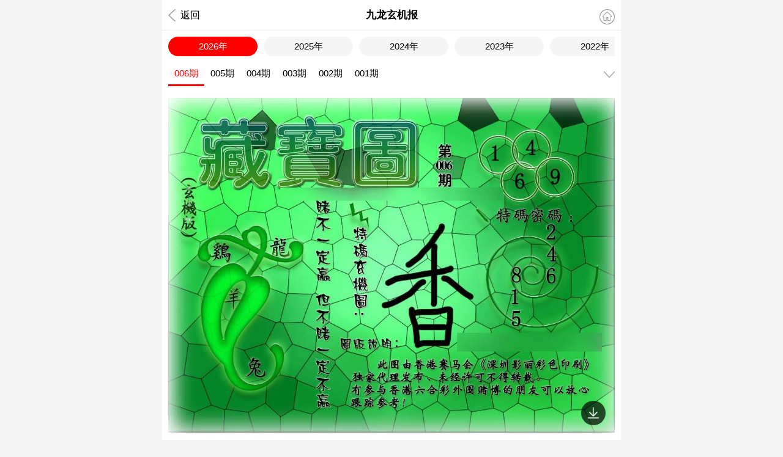

--- FILE ---
content_type: text/html; charset=utf-8
request_url: https://99tt.vip/pic/show.aspx?id=3420
body_size: 3500
content:
<!DOCTYPE html>
<html>
<head>
    <meta charset="utf-8">
    <meta name="viewport" content="width=device-width,initial-scale=1, maximum-scale=1, user-scalable=no">
    <meta name="referrer" content="no-referrer" />
    <title>图纸记录_全年历史图库</title>
    <meta name="keywords" content="图库,港彩图库" />
    <meta name="description" content="随时查看，看图的人都选择这里！" />
    <link rel="stylesheet" href="/css/tk/style.css" />
    <link rel="stylesheet" href="/css/tk/pic.css" />
    <link rel="stylesheet" href="/css/ui.css" />
    <script src="/js/jquery-1.11.2.min.js"></script>
    <script src="/css/tk/public.js"></script>
    <script src="/js/ui.js"></script>
    <link href="/js/swiper/swiper.min.css" rel="stylesheet" type="text/css">
    <script src="/js/swiper/swiper.min.js"></script>
</head>
<body>
    <header>
        <div class="back" onclick="gotoHistory();"><span></span>返回</div>
        <div class="tit"></div>
        <div class="home" onclick="gotoHome();"><span></span></div>
    </header>

    <!--年份选择start-->
    <div class="year">
        <ul></ul>
    </div>
    <!--年份选择end-->

    <!--期数选择start-->
    <div class="qishu">
        <div class="qishul">
            <ul id="figPicPeriodList"></ul>
        </div>
        <div class="qishur" onclick="toggleFigPicPeriodListContainer()">
            <div class="qishur-down"></div>
            <div class="qishur-box" id="figPicPeriodListContainer">
                <ul id="downFigPicPeriodList"></ul>
            </div>
        </div>
    </div>
    <!--期数选择end-->

    <div class="clear" style="height:150px"></div>

    <!--图片显示start-->
    <div class="banner-box">
        <div class="swiper-container figPicList zoom-list">
            <div class="swiper-wrapper" id="swiper-wrapper"></div>
        </div>
    </div>
    <!--图片显示end-->

    <div class="h10"></div>

    <style>
        .nygg {
            padding: 15px 0;
            text-align: center;
            font-size: 20px;
        }

            .nygg a {
                display: block;
            }

        @media screen and (max-width:800px) {
            .nygg {
                padding: 10px 0;
                font-size: 16px;
            }
        }
    </style>
    <div class="nygg"><font color="#FF0000">易记网址，6h6h.net  请收藏~</font></div>
    <div class="h10"></div>

    <!--轮播广告start-->
    <div class="bannerad-box">
        <div class="swiper-container bannerad">
            <div class="swiper-wrapper">
                <div class="swiper-slide"><a href="/"><img src="/css/tk/banner1.jpg"></a></div>
                <div class="swiper-slide"><a href="/"><img src="/css/tk/banner2.jpg"></a></div>
            </div>
            <div class="swiper-pagination bannerad-dot"></div>
        </div>
    </div>
    <script type="text/javascript">
        var swiper = new Swiper(".bannerad", {
            loop: true,
            autoplay: { delay: 2500, disableOnInteraction: false, },
            pagination: { el: ".bannerad-dot", },
        });
    </script>
    <!--轮播广告end-->
    
<div class="white-box"><iframe id="comment_plugin" src="/plus/comment.html" frameborder="0" style="width: 100%;height: 500px"></iframe> </div>   
    
    <!--评论开始
    <script type="text/javascript">
        var ModelID = "98"; //模型ID
        var InfoID = "3420"; //信息ID
        var ClassID = "3"; //栏目ID
    </script>
    <link rel="stylesheet" href="/css/comment/comment.css" />
    <script type="text/javascript" src="/css/comment/comment.js"></script>
    <script type="text/javascript" src="/js/jquery.qqFace.js"></script>
    <div class="pl_v2_wrap">
        <div class="pl_v2_post">
            <div class="pl_v2_post_userinfo"><a href="/user/LogIn.aspx">登录</a></div>
            <div class="pl_v2_post_form">
                <textarea class="pl_v2_post_form_text" id="commentInput" placeholder="一起来互动一下吧！"></textarea>
            </div>
            <div class="pl_v2_post_tools">
                <a class="pl_v2_post_face comment_emotion_btn"></a>
                <div class="pl_v2_post_submit_wrap">
                    <a class="pl_v2_post_submit">发 布</a>
                </div>
            </div>
        </div>
    </div>
    <div class="pl_wrap">
        <div class="pl_body">
            <div class="pl_hottest">
                <div class="hottest">
                    <a href="javascript:;" onclick="window.location.reload()" class="refpage"><i class="ui-icon-sync"></i>刷新</a>
                    <a href="javascript:;" data-sorting="newest" class="pl_btn_sort active">最新</a>
                    <a href="javascript:;" data-sorting="earliest" class="pl_btn_sort">最早</a>
                    <a href="javascript:;" data-sorting="hot" class="pl_btn_sort">最热</a>
                    <a href="javascript:;" data-sorting="all" class="pl_btn_sort">全部</a>
                    <a href="javascript:;" class="pull_right"><span id="comment_total">0</span>条评论</a>
                </div>
            </div>
            <div id="comment_list"></div>
            <div class="pl_loading_more" style="display: block;">
                <p><span id="comment_loading">点击加载更多</span></p>
            </div>
        </div>
    </div>
    评论结束-->

    <script type="text/javascript">
        var query_id = "3420";
        var query_year = "0";
        var M = {
            __init: function (root) {
                for (var item in this) {
                    if (typeof this[item] == "object") {
                        this[item].root = root;
                        if (this[item].__init) return;
                        this[item].__init = root.__init;
                        this[item].__init(root);
                        this[item].parent = this;
                    }
                }
            },
            init: function () {
                if (this.ready) return;
                this.ready = true;
                this.__init(this);

                (!this.query) && (this.query = {});
                this.query["year"] = query_year;
                this.query["id"] = query_id;
                if (isNaN(this.query["id"])) {
                    $.toast("无此图片", "error");
                }

                this.pull.picData();
                var root = this.root;
            },
            pull: {
                picData: function () {
                    var root = this.root;
                    $.showLoading(); //显示加载
                    $.getJSON("/pic/ajax.ashx?action=getinfo&id=" + root.query["id"] + "&year=" + root.query["year"] + "", function (data) {
                        $.hideLoading(); //关闭加载
                        if (data.status == 0) {
                            $.toptip(data.msg, "error");
                        } else {
                            var picDir = data.path + "/" + data.classid + "";
                            var figPicPeriodList = "";
                            var downFigPicPeriodList = "";
                            var swiperFigPicPeriodList = "";

                            var PrefixZero = function (num, n) {
                                return (Array(n).join(0) + num).slice(-n);
                            }
                            $(data.list).each(function (index, item) {
                                var picUrl = data.pre + "/" + item + "/" + data.ywid + ".jpg";
                                if (data.qs == item) {
                                    picUrl = picDir + "/" + data.itemid + ".jpg";
                                }
                                var active = (index == 0) ? "active" : "";
                                figPicPeriodList += "<li class=\"figPicPeriod " + active + "\" data-id=\"" + root.query.id + "\" data-qi=\"" + item + "\" onclick=\"figClickFigPicPeriod(this);\">" + PrefixZero(item, 3) + "期</li>";
                                downFigPicPeriodList += "<li class=\"figPicPeriod " + active + "\" data-id=\"" + root.query.id + "\" data-qi=\"" + item + "\" onclick=\"figClickFigPicPeriod(this);\">" + PrefixZero(item, 3) + "期</li>";
                                swiperFigPicPeriodList += "<div class=\"swiper-slide zoom-post\"><img data-src=\"" + picUrl + "\" class=\"swiper-lazy figPicBigImg\" onclick=\"showFigPicImgIntoSwiperDialog('figPicBigImg',this);\"><div class=\"pic-down\" onclick=\"M.download('" + data.ywid + "','" + picUrl + "');\"></div><div class=\"swiper-lazy-preloader\"></div></div>";
                            });

                            $("#figPicPeriodList").html(figPicPeriodList); //期数列表
                            $("#downFigPicPeriodList").html(downFigPicPeriodList); //期数下拉
                            $("#swiper-wrapper").html(swiperFigPicPeriodList); //图片数据

                            $("title").text(data.title + "_" + data.year + "_全年历史图库"); //页面标题
                            $(".tit").text(data.title); //顶部标题
                            //显示年份数据
                            var yearHtml = "";
                            $(data.years).each(function (index, item) {
                                var active = (item == data.year) ? " class='active'" : "";
                                yearHtml += '<li' + active + ' data-year="' + item + '">' + item + '年</li>';
                            });
                            $(".year").find("ul").html(yearHtml);
                            //点击年份事件
                            $(".year").find("ul").on("click", "li", function () {
                                var year = $(this).data("year");
                                location.replace("/pic/show.aspx?id=" + data.itemid + "&year=" + year + "");
                            });

                            registerFigPicListSwiper("active");

                            figPicListSwiper.on("slideChangeTransitionEnd", function () {
                                var el = $("#figPicPeriodList>li").eq(this.activeIndex);
                            });
                            //显示年份位置
                            let yul = $(".year ul");
                            let yli = $(".year").find("li")
                            for (let i = 0; i < yli.length; i++) {
                                if (yli[i].className === "active") {
                                    yul.scrollLeft((i - 2.7) * 63.58)
                                }
                            }
                            //显示期数位置
                            let qul = $(".qishul ul")
                            let qli = $(".qishul ul li")
                            for (let j = 0; j < qli.length; j++) {
                                if (qli[j].className === "active") {
                                    qul.scrollLeft((j - 2.5) * 60)
                                }
                            }
                        }
                    }).error(function () {
                        $.hideLoading(); //关闭加载
                        $.toptip("网络异常，请稍后再试！", "error");
                    });
                }
            },
            //下载图片
            download: function (ywid, picUrl) {
                var a = document.createElement("a");
                var event = new MouseEvent("click")
                a.download = ywid
                a.href = picUrl;
                a.dispatchEvent(event)
            }
        };

        M.init();
    </script>

<script defer src="https://static.cloudflareinsights.com/beacon.min.js/vcd15cbe7772f49c399c6a5babf22c1241717689176015" integrity="sha512-ZpsOmlRQV6y907TI0dKBHq9Md29nnaEIPlkf84rnaERnq6zvWvPUqr2ft8M1aS28oN72PdrCzSjY4U6VaAw1EQ==" data-cf-beacon='{"version":"2024.11.0","token":"687d3b0fd7d647f589b5d97fee4163f7","r":1,"server_timing":{"name":{"cfCacheStatus":true,"cfEdge":true,"cfExtPri":true,"cfL4":true,"cfOrigin":true,"cfSpeedBrain":true},"location_startswith":null}}' crossorigin="anonymous"></script>
</body>
</html>


--- FILE ---
content_type: text/html
request_url: https://99tt.vip/plus/comment.html
body_size: 2474
content:
<!DOCTYPE html>
<html lang="en">
<head>
    <meta http-equiv="Content-Type" content="text/html; charset=UTF-8">
    <meta http-equiv="X-UA-Compatible" content="IE=edge">
    <meta name="viewport" content="width=device-width, user-scalable=no">
    <meta name="description" content="">
    <meta name="author" content="">
    <title>我的评论</title>
    <link rel="stylesheet" href="/css/ui.css" />
    <script src="/js/jquery/jquery-2.1.1.min.js"></script>
    <script src="/js/jquery/jquery.qqFace.js"></script>
    <script src="/js/common.js"></script>
    <script src="/js/ui.js"></script>
    <script type="text/javascript">
        var InfoID = "1"; //评论ID参数必须有
        var ClassID = "1"; //评论栏目ID参数可以为空
        var ModelID = 100; //模型ID参数必须有,默认主页100
    </script>
    <script src="/css/reply/comment.js"></script>
    <link rel="stylesheet" href="/css/reply/comment.css">
    <style>
        body {
            min-height: 400px;
        }

        .wrapper {
            border: 1px solid #dedede;
        }

        .modal-cant {
            position: relative;
            z-index: 99;
        }

        .qqFace {
            width: 310px;
            height: 140px;
            padding: 10px 5px;
            overflow-y: auto;
            -webkit-border-radius: 3px;
            border-radius: 3px;
            top: 35px;
            left: 0;
            border: 1px solid #aaa;
            box-shadow: 0 0 2px rgba(0,0,0,.2);
            background-color: #fff;
        }

            .qqFace ul {
                margin: 0;
                padding: 0;
                list-style: none;
            }

                .qqFace ul li {
                    float: left;
                    width: 40px;
                    height: 40px;
                    margin: 0;
                    padding: 0;
                    list-style: none;
                    text-align: center;
                }

                    .qqFace ul li img {
                        vertical-align: middle;
                        height: 2rem;
                        width: 2rem;
                        max-width: 100%;
                        height: auto;
                    }

        @media screen and (max-width:500px) {
            .qqFace {
                position: fixed;
                width: 90%;
                height: 200px;
                left: 5%;
                top: 50%;
                margin-top: -155px;
            }
        }
    </style>
</head>
<body>
    <div class="wrapper">
        <div class="box">
            <div class="white-box">
                <div class="heading">
                    <div class="title">
                        <p>被顶起来的评论 </p>
                    </div>
                </div>

                <!--顶置评论-->
                <div id="top_comment"></div>

                <div class="box-content">
                    <div class="reply-post main-post border-post">

                        <div class="link-wc-page">
                            <div class="link-acc">

                                <!--用户信息-->
                                <div class="ui-hide" id="showUserLogin_yes">
                                    您好！
                                    <span id="showUserName"></span>
                                    <a href="/user/index.aspx">我的</a>
                                    <a href="javascript:;" onclick="SignIn()">签到</a>
                                </div>
                                <div class="ui-hide" id="showUserLogin_no">
                                    欢迎您,请
                                    <a href="javascript:;" onclick="UserLogin();">登陆</a>
                                    <a href="/user/reg.aspx">注册</a>
                                </div>
                                <script type="text/javascript">
                                    $(function () {
                                        CheckUserLogin();
                                    });
                                </script>
                                <!--/用户信息-->

                            </div>
                        </div>

                        <!--发布评论-->
                        <div class="reply-comment" style="display:block">
                            <div class="main-post" id="comment">
                                <div class="image-profile">
                                    <img class="user-avatar member_avatar" src="/images/face/boy.jpg" alt="." />
                                </div>
                                <div class="post-content">
                                    <div class="post-body">
                                        <textarea type="text" class="postcontent" id="commentInput" name="content" placeholder="管理员全天在线巡查，请文明发言，发联系方式和广告都是骗子请不要轻易相信~"></textarea>
                                    </div>
                                    <div class="submit-btn">
                                        <button type="button" class="ar-submit" onclick="PL.post_submit();">发布</button>
                                        <div class="emoji-content">
                                            <button type="button" class="emoji-icon emojibutton emotion emotion1"></button>
                                        </div>
                                    </div>

                                </div>
                            </div>
                        </div>
                        <!--/发布评论-->
                    </div>


                    <div class="link-hottest">
                        <div class="refresg hottest">
                            <a href="javascript:;" onclick="window.location.reload()" class="refpage" id="refresh"><i class="ui-icon-sync"></i>刷新</a>
                            <a href="javascript:;" data-sorting="newest" class="sort_btn active">最新</a>
                            <a href="javascript:;" data-sorting="earliest" class="sort_btn">最早</a>
                            <a href="javascript:;" data-sorting="hot" class="sort_btn">最热</a>
                            <a href="javascript:;" data-sorting="all" class="sort_btn">全部</a>
                            <a href="javascript:;" class="pull-right"><span class="total_comment">0</span>条评论</a>
                        </div>
                    </div>

                    <!--普通评论-->
                    <div id="comment_list"></div>
                </div>

                <!--底部加载-->
                <div class="btn-shoMore" id="get_more">点击加载更多......</div>

            </div>
        </div>
    </div>

    <!--顶置列表模板-->
    <script type="text/html" id="top_comment_tpl">
        <div class="post-body like-container">
            <div class="profile-post">
                <img src="{USERFACE}" onerror="this.onerror=null;this.src='../images/face/boy.jpg'" />
            </div>
            <div class="body-right">
                <div class="username" style="cursor: pointer;">{USERNAME}</div>
                <div class="date-post"><i class="ui-icon-reloadtime ui-icon"></i><span>{ADDDATE}</span></div>
                <div class="post-text">
                    <div class="res-text">{CONTENT}</div>
                </div>
            </div>
        </div>
    </script>

    <!--评论列表模板-->
    <script type="text/html" id="comment_tpl">
        <div class="post-body like-container">
            <div class="profile-post">
                <img src="{USERFACE}" onerror="this.onerror=null;this.src='../images/face/boy.jpg'" />
            </div>
            <div class="body-right">
                <div class="username" style="cursor: pointer;">{USERNAME}</div>
                <div class="date-post"><i class="ui-icon-reloadtime ui-icon"></i><span>{ADDDATE}</span></div>
                {REPLY}
                <div class="post-text">
                    <div class="res-text">{CONTENT}</div>
                </div>
                <div class="reply-post">
                    <div class="menu-wc">
                        <ul class="menu-chat menuSub">
                            <li><a href="javascript:PL.reply_open({ID},{INDEX}, '{USERNAME}');"><i class="ui-icon-edit"></i>回复</a></li>
                            <li><a href="javascript:PL.reply_reports({ID});"><i class="ui-icon-lock"></i>举报</a></li>
                            <li><a href="javascript:PL.reply_vote_up({ID},{INDEX});"><i class="ui-icon-like"></i>顶(<span id="reply_vote_up_{INDEX}">{SUPPORT}</span>)</a></li>
                            <li><a href="javascript:PL.reply_vote_down({ID},{INDEX});"> <i class="ui-icon-unlike"></i>踩(<span id="reply_vote_down_{INDEX}">{OPPOSITION}</span>)</a></li>
                        </ul>

                        <div class="reply-comment" id="reply_box{INDEX}">
                            <div class="main-post">
                                <div class="image-profile">
                                    <img src="/images/face/boy.jpg" alt=".">
                                </div>
                                <div class="post-content">
                                    <div class="post-body ">
                                        <textarea type="text" class="postcontent" id="replyInput{INDEX}" name="content" placeholder="管理员全天在线巡查，请文明发言，发联系方式和广告都是骗子请不要轻易相信~"></textarea>
                                    </div>
                                    <div class="submit-btn">
                                        <button type="button" class="ar-submit" onclick="PL.reply_post({ID},{INDEX})">回复</button>
                                        <div class="emoji-content">
                                            <button type="button" class="emoji-icon emojibutton emotion emotion{INDEX}"></button>
                                        </div>
                                    </div>
                                </div>
                            </div>
                        </div>
                    </div>
                </div>
            </div>
        </div>
    </script>

    <!--回复列表模板-->
    <script type="text/html" id="reply_tpl">
        <div class="subBox" style="display: {HIDE}">
            <div class="user-post user-post-v2">
                <div class="reply-post">
                    <div class="reply-profile"><img src="{USERFACE}" onerror="this.onerror=null;this.src='../images/face/boy.jpg'" /></div>
                    <div class="reply-body">
                        <span class="flour">{FLOORID}楼</span>
                        <div class="clickusername name-reply">{USERNAME}</div>
                        <div class="date-post"><i class="ui-icon-reloadtime ui-icon"></i><span>{ADDDATE}</span></div>
                        <div class="reply-text">{CONTENT}</div>
                    </div>
                    <div class="insub">
                        <ul class="link-subBox clearfix">
                            <!--<li><a href="javascript:PL.reply_open({ID},{INDEX}, '{USERNAME}');"><i class="ui-icon-edit"></i>回复</a></li>-->
                            <li><a href="javascript:PL.reply_vote_up({ID},{INDEX});"> <i class="ui-icon-like"></i>顶(<span id="reply_vote_up_{INDEX}">{SUPPORT}</span>)</a></li>
                            <li><a href="javascript:PL.reply_vote_down({ID},{INDEX});"> <i class="ui-icon-unlike"></i>踩(<span id="reply_vote_down_{INDEX}">{OPPOSITION}</span>)</a></li>
                        </ul>

                        <div class="reply-comment modal-cant reply-comment-float reply_box" id="reply_box{INDEX}">
                            <div class="main-post">
                                <div class="image-profile">
                                    <img class="user-avatar member_avatar" src="/images/face/boy.jpg" alt="." />
                                </div>
                                <div class="post-content">
                                    <div class="post-body ">
                                        <textarea type="text" class="postcontent" id="replyInput{INDEX}" name="content" placeholder="管理员全天在线巡查，请文明发言，发联系方式和广告都是骗子请不要轻易相信~"></textarea>
                                    </div>
                                    <div class="submit-btn">
                                        <button type="button" class="ar-submit" onclick="PL.reply_post({ID},{INDEX})">回复</button>
                                        <div class="emoji-content">
                                            <button type="button" class="emoji-icon emojibutton emotion emotion{INDEX}"></button>
                                        </div>
                                    </div>
                                </div>
                            </div>
                        </div>
                    </div>
                </div>
            </div>
        </div>
    </script>

<script defer src="https://static.cloudflareinsights.com/beacon.min.js/vcd15cbe7772f49c399c6a5babf22c1241717689176015" integrity="sha512-ZpsOmlRQV6y907TI0dKBHq9Md29nnaEIPlkf84rnaERnq6zvWvPUqr2ft8M1aS28oN72PdrCzSjY4U6VaAw1EQ==" data-cf-beacon='{"version":"2024.11.0","token":"687d3b0fd7d647f589b5d97fee4163f7","r":1,"server_timing":{"name":{"cfCacheStatus":true,"cfEdge":true,"cfExtPri":true,"cfL4":true,"cfOrigin":true,"cfSpeedBrain":true},"location_startswith":null}}' crossorigin="anonymous"></script>
</body>
</html>

--- FILE ---
content_type: text/html; charset=utf-8
request_url: https://99tt.vip/tools/Submit_Ajax.ashx?action=user_messagelist&type=new&pageSize=100&pageIndex=1&_=1768360968053
body_size: -430
content:
{"status":0, "msg":"对不起，用户尚未登录或已超时！"}

--- FILE ---
content_type: text/css
request_url: https://99tt.vip/css/reply/comment.css
body_size: 4301
content:
html{font-family:sans-serif;-webkit-text-size-adjust:100%;-ms-text-size-adjust:100%;}
body{margin:0;}
a{background-color:transparent;}
a:active,a:hover{outline:0;}
h1{margin:.67em 0;font-size:2em;}
img{border:0;}
hr{box-sizing:content-box;height:0;}
button,input,optgroup,select,textarea{margin:0;color:inherit;font:inherit;}
button{overflow:visible;}
button,select{text-transform:none;}
button,html input[type=button],input[type=reset],input[type=submit]{cursor:pointer;-webkit-appearance:button;}
button[disabled],html input[disabled]{cursor:default;}
button::-moz-focus-inner,input::-moz-focus-inner{padding:0;border:0;}
textarea{overflow:auto;}

@media print{
    *,:after,:before{background:0 0!important;box-shadow:none!important;color:#000!important;text-shadow:none!important;}
    a,a:visited{text-decoration:underline;}
    a[href]:after{content:" (" attr(href) ")";}
    a[href^="#"]:after,a[href^="javascript:"]:after{content:"";}
    img{max-width:100%!important;}
    h2,h3,p{orphans:3;widows:3;}
    h2,h3{page-break-after:avoid;}
}

*{box-sizing:border-box;}
:after,:before{box-sizing:border-box;}
html{font-size:10px;-webkit-tap-highlight-color:transparent;}
body{background-color:#fff;color:#333;font-size:14px;font-family:"Helvetica Neue",Helvetica,Arial,sans-serif;line-height:1.42857143;}
button,input,select,textarea{font-size:inherit;font-family:inherit;line-height:inherit;}
a{color:#337ab7;text-decoration:none;}
a:focus,a:hover{color:#23527c;text-decoration:underline;}
a:focus{outline:5px auto -webkit-focus-ring-color;outline-offset:-2px;}
img{vertical-align:middle;}
hr{margin-top:20px;margin-bottom:20px;border:0;border-top:1px solid #eee;}

.h1,.h2,.h3,.h4,.h5,.h6,h1,h2,h3,h4,h5,h6{color:inherit;font-weight:500;font-family:inherit;line-height:1.1;}
.h1 .small,.h1 small,.h2 .small,.h2 small,.h3 .small,.h3 small,.h4 .small,.h4 small,.h5 .small,.h5 small,.h6 .small,.h6 small,h1 .small,h1 small,h2 .small,h2 small,h3 .small,h3 small,h4 .small,h4 small,h5 .small,h5 small,h6 .small,h6 small{color:#777;font-weight:400;line-height:1;}
.h1,.h2,.h3,h1,h2,h3{margin-top:20px;margin-bottom:10px;}
.h1 .small,.h1 small,.h2 .small,.h2 small,.h3 .small,.h3 small,h1 .small,h1 small,h2 .small,h2 small,h3 .small,h3 small{font-size:65%;}
.h4,.h5,.h6,h4,h5,h6{margin-top:10px;margin-bottom:10px;}
.h4 .small,.h4 small,.h5 .small,.h5 small,.h6 .small,.h6 small,h4 .small,h4 small,h5 .small,h5 small,h6 .small,h6 small{font-size:75%;}
.h1,h1{font-size:36px;}
.h2,h2{font-size:30px;}
.h3,h3{font-size:24px;}
.h4,h4{font-size:18px;}
.h5,h5{font-size:14px;}
.h6,h6{font-size:12px;}

p{margin:0 0 10px;}

.text-left{text-align:left;}
.text-right{text-align:right;}
.text-center{text-align:center;}
.text-justify{text-align:justify;}
.text-nowrap{white-space:nowrap;}
.text-lowercase{text-transform:lowercase;}
.text-uppercase{text-transform:uppercase;}
.text-capitalize{text-transform:capitalize;}
.text-muted{color:#777;}
.text-primary{color:#337ab7;}
a.text-primary:focus,a.text-primary:hover{color:#286090;}
.text-success{color:#3c763d;}
a.text-success:focus,a.text-success:hover{color:#2b542c;}
.text-info{color:#31708f;}
a.text-info:focus,a.text-info:hover{color:#245269;}
.text-warning{color:#8a6d3b;}
a.text-warning:focus,a.text-warning:hover{color:#66512c;}
.text-danger{color:#a94442;}
a.text-danger:focus,a.text-danger:hover{color:#843534;}
.bg-primary{background-color:#337ab7;color:#fff;}
a.bg-primary:focus,a.bg-primary:hover{background-color:#286090;}
.bg-success{background-color:#dff0d8;}
a.bg-success:focus,a.bg-success:hover{background-color:#c1e2b3;}
.bg-info{background-color:#d9edf7;}
a.bg-info:focus,a.bg-info:hover{background-color:#afd9ee;}
.bg-warning{background-color:#fcf8e3;}
a.bg-warning:focus,a.bg-warning:hover{background-color:#f7ecb5;}
.bg-danger{background-color:#f2dede;}
a.bg-danger:focus,a.bg-danger:hover{background-color:#e4b9b9;}

.pull-right{float:right!important;}
.pull-left{float:left!important;}
.hide{display:none!important;}
.show{display:block!important;}
.invisible{visibility:hidden;}
.text-hide{border:0;background-color:transparent;color:transparent;text-shadow:none;font:0/0 a;}
.hidden{display:none!important;}
.affix{position:fixed;}

.wrapper{display:block;margin:0 auto;max-width:100%;}
.wrapper .box .white-box{height:auto;background:#fff;}
.wrapper .box .white-box .box-content{padding:5px 0 0 10px;padding-right:10px;color:#000;}
.wrapper .box .white-box .heading{padding:1px 10px;height:40px;border:solid 1px #ccc;background:#f6f6f6;color:#555;font-weight:700;font-size:14px;line-height:32px;}
.wrapper .box .white-box .heading .title{float:left;}

.post-body{position:relative;border-bottom:1px solid #dedede;}
.post-body .profile-post{float:left;}
.post-body .profile-post img{display:block;width:50px;height:50px;border-radius:3px;box-shadow:0 1px 3px rgba(0,0,0,.22);}
.post-body .body-right{margin-top:10px;margin-bottom:10px;padding-left:60px;word-wrap:break-word;}
.post-body .body-right .username{display:-webkit-box;display:flex;color:#e61500;font-weight:700;font-size:14px;}
.post-body .body-right .user-post{width:100%;border-left:solid 3px #e6e6e6;background:#f8f8f8;font-size:12px;}
.post-body .body-right .user-post .reply-post{padding-top:12px;padding-left:10px;border-bottom:1px solid #e6e6e6;}
.post-body .body-right .date-post{margin-bottom:3px;color:#6d6b6b;font-weight:400;font-size:12px;}
.post-body .body-right .date-post .ui-icon{margin-right:3px;}
.post-body .body-right .menu-wc{line-height:25px;}

.post-body textarea{display:block;overflow-y:scroll;margin:0;padding:0;width:100%;height:85px;outline:0;border:none;background:0 0;font-size:16px;font-family:"Helvetica Neue",Helvetica,Arial,sans-serif;line-height:20px;resize:none;}

.reply-post .insub{position:relative;bottom:6px;text-align:right;}
.reply-post .insub .link-subBox{overflow:hidden;margin:0;margin-top:10px;margin-bottom:10px;}
.reply-post .insub .link-subBox>li{display:inline-block;padding:0 8px;color:#999;font-size:13px;zoom:1;}
.reply-post .insub .link-subBox>li>a .icon{padding-right:2px;}
.reply-post .insub .link-subBox>li>.icon{padding-right:5px;}
.reply-post .insub .link-subBox>li:hover{color:#f33f06;-webkit-transition:all .5s ease;transition:all .5s ease;}
.reply-post .insub .link-subBox>li>a{color:#999;}
.reply-post .insub .link-subBox>li>a:hover{outline:0;color:#f33f06;text-decoration:none;-webkit-transition:all .5s ease;transition:all .5s ease;}

.reply-body{padding-right:5px;padding-left:40px;}
.reply-body .flour{float:right;padding-right:2px;color:#999;font-size:12px;}
.reply-profile{float:left;}
.reply-profile img{display:block;width:30px;height:30px;border-radius:3px;box-shadow:0 1px 3px rgba(0,0,0,.22);}

.post-text{display:inline-block;margin:0 0 10px;padding-right:5px;color:#000;white-space:normal;font-size:16px;line-height:20px;word-break:break-word;}
.reply-text{position:relative;display:inline-block;margin-top:8px;color:#000;white-space:normal;word-wrap:break-word;font-size:14px;line-height:20px;word-break:break-word;}
.reply-text img{width:1.9rem;height:1.9rem;border-radius:.3rem;box-shadow:0 1px 3px rgba(0,0,0,.22);}

.reply-comment{display:none;padding-top:3px;padding-bottom:10px;width:100%;}
.res-text{display:inline-block;margin-top:10px;white-space:pre-wrap;line-height:2.4rem;word-break:break-word;}
.res-text img{width:1.9rem;height:1.9rem;border-radius:.3rem;box-shadow:0 1px 3px rgba(0,0,0,.22);}

.menu-wc .menu-chat{display:inline;margin:0;}
.menu-wc .menu-chat>li{float:left;padding:0 3px;color:#999;list-style:none;}
.menu-wc .menuSub>li>a{color:#999;text-decoration:none;font-size:13px;-webkit-transition:-webkit-transform .3s ease-out;transition:-webkit-transform .3s ease-out;transition:transform .3s ease-out;transition:transform .3s ease-out,-webkit-transform .3s ease-out;}
.menu-wc .menuSub>li>a:hover{color:#f33f06;-webkit-transition:all .5s ease;transition:all .5s ease;}
.menu-wc .menu-chat>li>a .icon{margin:0 4px 0;}
.menu-wc .menu-chat>li:nth-child(2)>a .icon{margin:0 2px 0;}
.menu-wc .menu-chat>li>p{margin:0;}

.menu-chat2{float:left;margin-top:6px!important;margin-left:20px!important;}

.link-wc-page .menu-wc .menu-chat>li>a{display:-webkit-box;display:flex;color:#999;}

.submit-btn .ar-submit{position:relative;z-index:1;float:right;width:100px;height:30px;border:1px solid #ccc;-webkit-border-bottom-right-radius:3px;border-bottom-right-radius:3px;background:url(bg-textbox.png) 0 -60px repeat-x;color:#555;text-align:center;text-shadow:0 1px 0 #fff;font-weight:700;font-size:14px;line-height:30px;cursor:pointer;border-bottom-color:#aaa;}
.submit-btn .emoji-content{margin-right:100px;height:30px;border:1px solid #ccc;border-right:none;-webkit-border-bottom-left-radius:3px;border-bottom-left-radius:3px;background:url(bg-textbox.png) 0 -60px repeat-x;border-bottom-color:#aaa;}

.emoji-content .emoji-icon{position:absolute;top:7px;left:10px;display:block;width:17px;height:17px;outline:0;border:none;background:url(face.png) 0 0 no-repeat;cursor:pointer;}

.main-post{padding-bottom:10px;}
.main-post .image-profile{float:left;}
.main-post .image-profile img{display:block;width:50px;height:50px;border-radius:3px;box-shadow:0 1px 3px rgba(0,0,0,.22);}
.main-post .post-content{padding-left:60px;}
.main-post .img-upload{margin-left:60px;}
.main-post .post-content .post-body{position:relative;padding:10px;height:100px;border:1px solid #ccc;border-bottom:1px solid #ccc;-webkit-border-top-right-radius:3px;border-top-right-radius:3px;-webkit-border-top-left-radius:3px;border-top-left-radius:3px;background:url(bg-textbox.png) 0 -90px repeat-x #fff;}
.main-post .submit-btn{position:relative;}
.main-post .submit-btn .ar-submit{position:relative;z-index:1;float:right;width:100px;height:30px;border:1px solid #ccc;-webkit-border-bottom-right-radius:3px;border-bottom-right-radius:3px;background:url(bg-textbox.png) 0 -60px repeat-x;color:#555;text-align:center;text-shadow:0 1px 0 #fff;font-weight:700;font-size:14px;line-height:30px;cursor:pointer;border-bottom-color:#aaa;}
.main-post .submit-btn .emoji-content{margin-right:100px;height:30px;border:1px solid #ccc;border-right:none;-webkit-border-bottom-left-radius:3px;border-bottom-left-radius:3px;background:url(bg-textbox.png) 0 -60px repeat-x;border-bottom-color:#aaa;}
.main-post .emoji-content .emoji-icon{position:absolute;top:7px;left:10px;display:block;width:17px;height:17px;outline:0;border:none;background:url(face.png) 0 0 no-repeat;cursor:pointer;}

.border-post{border-bottom:1px solid #dedede;}
.main-post .reply-comment{padding-top:0;}

.link-hottest{height:35px;font-size:13px;line-height:32px;}
.link-hottest .hottest{color:#999;}
.link-hottest .hottest>a{margin:5px;color:#999;text-decoration:none;}
.link-hottest .pageDetails{float:left;}

.hottest a.active{color:red;}
.hottest a:hover{color:red;}

.refresg>a{position:relative;color:#999;text-decoration:none;}

.link-wc-page{margin-top:9px;height:30px;font-size:14px;line-height:20px;}
.link-wc-page .menu-wc{float:left;}
.link-wc-page .img-upload{margin-top:6px;}

.link-acc{float:right;color:#868686;}
.link-acc a:hover{color:#ff6447;font-weight:500;}
.link-acc .icon{padding:1px;width:26px;height:26px;border:2px solid #f1b9b9;border-radius:50%;background:#fff;}
.link-acc h6{margin:0;}
.link-acc a{color:#5d5d5d;}
.link-acc .text-out{padding:1px 7px;border-radius:3px;font-weight:700;}
.link-acc .text-out .icon-out{padding-right:3px;}
.link-acc .text-out:hover{background:#f9856f;color:#040404;}
.link-acc a:focus,a:hover{outline:0;color:#5d5d5d;text-decoration:none;}

.subBox .menu-wc .menu-chat>li{float:right;}

.link-wc-page .menu-wc .main-menu{display:-webkit-box;display:flex;overflow:hidden;margin:0;margin-left:20px;}
.link-wc-page .menu-wc .main-menu>li{padding:2px 0;color:#999;list-style:none;font-size:14px;-webkit-box-pack:justify;justify-content:space-between;flex-wrap:wrap;}
.link-wc-page .menu-wc .main-menu>li:nth-child(1){padding-right:14px;}
.link-wc-page .menu-wc .main-menu>li>a{color:#999;}
.link-wc-page .menu-wc .main-menu>li>a:hover{color:#f33f06;-webkit-transition:all .5s ease;transition:all .5s ease;}
.link-wc-page .menu-wc .main-menu>li>a .icon-img{padding-right:6px;}

.user-post-v2{position:relative;}

.clickusername{font-weight:500;cursor:pointer;}
.clickusername:hover{text-shadow:0 1px #98989891;}

.name-reply{display:-webkit-box;display:flex;color:#d32;font-size:1.5rem;}

.btn-shoMore{position:absolute;right:0;left:0;margin:10px auto 10px;padding:10px;max-width:100%;border:1px solid #1497d2;background-color:#1497d2;box-shadow:inset 0 0 0 0 #03a9f4;color:#fff;text-align:center;font-size:1.5rem;cursor:pointer;}
.btn-shoMore:hover{color:#fff;}

@media only screen and (max-width:720px){
    .reply-post .insub{bottom:.2rem;}
    .reply-post .insub .link-subBox>li{padding:0 .6rem;font-size:1.2rem;}
    .link-acc{margin-top:.3rem;}
    .link-acc .icon{width:2.2rem;height:auto;}
    .link-wc-page{height:2.8rem;}
}

@media (min-width:320px) and (max-width:480px){
    .menu-wc .menu-chat{display:table-row;margin:0;}
    .menu-wc .menu-chat>li{float:none;display:inline-block;margin-right:.5rem;padding:0;color:#999;list-style:none;}
    .menu-wc .menuSub>li>a{color:#999;text-decoration:none;font-size:1.4rem;}
    .menu-wc .menu-chat>li:nth-child(n+2){padding-right:0;padding-left:0;}
    .menu-wc .menu-chat>li>p{font-size:1.5rem;}
    .post-text .res-text{display:inline-block;margin-top:.5rem;font-size:1.5rem;word-break:break-word;}
   
    .menu-chat2{position:absolute;left:-1rem;margin-left:0!important;}
    .main-post .img-upload{margin-left:auto;}
    

    .post-body .body-right{margin-top:.7rem;margin-bottom:.7rem;padding-left:4.7rem;}
    .post-body .profile-post img{display:block;width:3.7rem;height:3.7rem;border-radius:.3rem;box-shadow:0 1px 3px rgba(0,0,0,.22);}
    .post-body .body-right .username{font-size:1.5rem;}
    .post-body .body-right .date-post{margin-bottom:.3rem;font-size:1.2rem;}
    .post-text{margin:auto;margin-bottom:.5rem;padding-right:0;color:#3c3c3c;white-space:normal;font-size:1.3rem;line-height:1.7rem;}
    .post-body textarea{font-size:1.5rem;}
    
    .reply-post .insub .link-subBox{padding-bottom:7px;}
    .reply-text{margin:.5rem 0 .7rem;padding-right:.5rem;font-size:1.5rem;}
    
    .main-post .post-content{padding-left:4.7rem;}
    .main-post .image-profile img{display:block;width:3.7rem;height:3.7rem;border-radius:.2rem;box-shadow:0 1px 3px rgba(0,0,0,.22);}
    
    .reply-post .insub{bottom:.2rem;text-align:unset;}
    .reply-post .insub .link-subBox>li{padding:0;padding-right:10px;font-size:1.4rem;}
    .reply-post .insub .link-subBox>li>.icon{padding-right:.1rem;}
    .reply-post .insub .link-subBox>li>a .icon{padding-right:.1rem;}
    .reply-post .insub .link-subBox>li:nth-child(4){margin-top:.5rem;}
    
    .link-acc{margin-top:.3rem;font-size:1.4rem;}
    .link-acc .text-out{padding:0;}
    
    .link-hottest{height:3rem;font-size:1rem;line-height:1.7;}
    .link-hottest .hottest{width:100%;font-size:1.5rem;}
    .link-hottest .pageDetails{float:left;display:block;font-size:1.3rem;}
    .link-hottest .hottest>a{margin:.2rem;}
    
    .link-wc-page .menu-wc .main-menu{position:relative;right:4rem;display:-webkit-box;display:flex;overflow:hidden;margin:0;margin-left:0;}
    .link-wc-page .menu-wc .main-menu>li{padding:.1rem 0;color:#999;list-style:none;font-size:1.4rem;-webkit-box-pack:justify;justify-content:space-between;flex-wrap:wrap;}
    .link-wc-page .menu-wc .main-menu>li:nth-child(1){padding-right:1rem;}
    
    .refresg>a{color:#999;font-size:1.3rem;}
    .refresg>a:before{content:none;}
}


--- FILE ---
content_type: application/javascript
request_url: https://99tt.vip/css/reply/comment.js
body_size: 3705
content:
if (window.$) {
    $(function () {
        PL.init(ModelID, InfoID, ClassID);
    });
} else {
    console.error('评论模块需要依赖jquery');
}

var PL = {
    config: {
        index: 0,
        replyIndex: 0,
        order: "",
        replyid: 0, //回复ID
        totalCount: 0, //总记录数
        pageIndex: 1, //页码数
        pageCount: 0, //总页数
        pageSize: 8, //每次加载记录数
        userFace: "/images/face/boy.jpg", //用户头像
    },
    navinfor: {
        modelid: 0, //模型ID
        infoid: 0, //文章ID
        classid: 0, //栏目ID
    },
    init: function (modelid, infoid, classid) {
        var that = this;
        that.navinfor.modelid = modelid;
        that.navinfor.infoid = infoid;
        that.navinfor.classid = classid;

        that.bindEvent();
        //that.get_UserInfo(); //取得用户信息
        that.get_comment_list(); //获取评论
        that.get_top_comment_list(); //获取置顶评论
        that.show_reply(); //显示所有回复
        that.show_reply(); //显示所有回复
    },
    get_index: function () {
        this.config.index++;
        return this.config.index;
    },
    //绑定事件
    bindEvent: function () {
        var that = this;

        //QQ表情
        $(".emotion1").qqFace({
            id: "facebox",
            assign: "commentInput",
            path: "/images/emot/" //表情存放的路径
        });

        //获取更多评论
        $("#get_more").click(function () {
            if (that.config.pageIndex > that.config.pageCount) {
                $("#get_more").text("已经加载完全部评论！");
                return false;
            };
            that.get_comment_list(); //获取评论
        });

        //列表排序
        $(".sort_btn").click(function () {
            $(".sort_btn").show();
            $(".sort_btn").removeClass("active");
            $(this).addClass("active");
            if ($(this).data("sorting") === that.config.order) {
                return;
            }
            that.config.order = $(this).data("sorting");
            that.config.pageIndex = 1;
            if (that.config.order === "all") {
                that.config.pageSize = 1000;
            }
            $("#comment_list").empty();
            that.get_comment_list();
        });
    },
    //取得用户信息
    get_UserInfo: function () {
        var that = this;
        $.ajax({
            url: "/tools/Submit_Ajax.ashx?action=user_checklogin",
            dataType: "json",
            success: function (data) {
                if (data.status == 1) {
                    //己登录
                    that.config.userFace = data.userface;
                } else {
                    //未登录
                    that.config.userFace = "/images/face/boy.jpg";
                }
            }
        });
    },
    //获取置顶评论
    get_top_comment_list: function () {
        var that = this;
        $.ajax({
            type: "post",
            url: "/tools/Comment_Ajax.ashx?action=toplist&ModelID=" + that.navinfor.modelid + "&InfoID=" + that.navinfor.infoid + "&ClassID=" + that.navinfor.classid + "",
            dataType: "json",
            error: function () {
                $.toptip("获取评论失败！", "error");
            },
            success: function (res) {
                console.log(res);
                that.build_top_comment_list(res);
            }
        });
    },

    build_top_comment_list: function (res) {
        var that = this;
        if (res.status == 0) {
            $.toptip(data.msg, "error");
            return false;
        }

        let comment_html = "";
        let comment_tpl = $('#top_comment_tpl').text();
        let comment_data = null;
        let comment_replace_tpl = "";

        $.each(res.list, function (i, v) {
            comment_replace_tpl = "";
            comment_data = {
                ID: v.id,
                FLOORID: v.FloorID,
                USERNAME: v.UserName,
                USERFACE: v.UserFace,
                CONTENT: that.replace_em(v.Content),
                SUPPORT: v.Support,
                OPPOSITION: v.Opposition,
                ADDDATE: v.AddDate,
                INDEX: that.get_index(),
            };

            comment_replace_tpl = that.replace_tpl(comment_data, comment_tpl);
            comment_html += comment_replace_tpl;
        });

        $("#top_comment").append(comment_html);
        that.show_reply(); //显示所有回复
    },


    //获取评论
    get_comment_list: function () {
        var that = this;
        $.showLoading(); //显示加载
        $.ajax({
            type: "post",
            url: "/tools/Comment_Ajax.ashx?action=list&ModelID=" + that.navinfor.modelid + "&InfoID=" + that.navinfor.infoid + "&ClassID=" + that.navinfor.classid + "&order=" + that.config.order + "&pageSize=" + that.config.pageSize + "&pageIndex=" + that.config.pageIndex + "",
            dataType: "json",
            error: function () {
                $.hideLoading(); //关闭加载
                $.toptip("请求超时！", "error");
            },
            success: function (res) {
                console.log(res);
                $.hideLoading(); //关闭加载

                $(".total_comment").text(res.totalCount);

                that.config.totalCount = res.totalCount; //评论总记录数
                that.config.pageCount = res.pageCount; //评论总页数
                that.config.pageIndex++; //评论页码数
                that.build_comment_list(res);
            }
        });
    },

    build_comment_list: function (res) {
        var that = this;
        if (res.status == 0) {
            $.toptip(data.msg, "error");
            return false;
        }

        let comment_html = '';
        let comment_tpl = $('#comment_tpl').text();
        let reply_tpl = $('#reply_tpl').text();
        let comment_data = null;
        let comment_replace_tpl = '';
        let reply_data = null;
        let reply_replace_tpl = null;

        var obj = res.list;
        if (obj.length > 0) {
            $.each(res.list, function (i, v) {
                comment_replace_tpl = '';
                reply_replace_tpl = { REPLY: '' };

                comment_data = {
                    ID: v.id,
                    FLOORID: v.FloorID,
                    USERNAME: v.UserName,
                    USERFACE: v.UserFace,
                    CONTENT: that.replace_em(v.Content),
                    SUPPORT: v.Support,
                    OPPOSITION: v.Opposition,
                    ADDDATE: v.AddDate,
                    INDEX: that.get_index(),
                };

                comment_replace_tpl = that.replace_tpl(comment_data, comment_tpl);

                if (v.QuoteList) {
                    var sub_num = v.QuoteList.length;
                    $.each(v.QuoteList, function (ik, vv) {
                        reply_data = {
                            ID: vv.id,
                            FLOORID: vv.FloorID,
                            USERNAME: vv.UserName,
                            USERFACE: v.UserFace,
                            CONTENT: that.replace_em(vv.Content),
                            SUPPORT: vv.Support,
                            OPPOSITION: vv.Opposition,
                            ADDDATE: vv.AddDate,
                            INDEX: that.get_index(),
                        };
                        if (sub_num > 2) {
                            if (ik == 0) {
                                reply_replace_tpl.REPLY += that.replace_tpl(reply_data, reply_tpl);
                                reply_replace_tpl.REPLY += '<div style="width: 100%;border-left: solid 3px #e6e6e6;background: #f8f8f8;padding: 12px;border-bottom: solid 1px #e6e6e6;">\n' +
                                    '<a href="javascript:void(0);" class="hidelow">还有' + (sub_num - 2) + '条评论</a>\n' +
                                    '</div > ';
                            } else {
                                if (ik != sub_num - 1) {
                                    reply_data.HIDE = 'none';
                                }
                                reply_replace_tpl.REPLY += that.replace_tpl(reply_data, reply_tpl);
                            }
                        } else {
                            reply_replace_tpl.REPLY += that.replace_tpl(reply_data, reply_tpl);
                        }
                    });
                }
                comment_replace_tpl = that.replace_tpl(reply_replace_tpl, comment_replace_tpl);
                comment_html += comment_replace_tpl;
            });

            $("#comment_list").append(comment_html);
            if (that.config.pageIndex > that.config.pageCount) {
                $("#loading_tit").text("已经加载完全部评论！");
            };

            that.show_reply(); //显示所有回复
        } else {
            $("#get_more").text("还没有评论呢，多多讨论才能总结！");
        }
    },

    //显示所有回复
    show_reply: function () {
        $('.hidelow').click(function () {
            $(this).parent().siblings('div').show();
            $(this).parent().hide();
        })
    },

    //提交评论
    post_submit: function () {
        var that = this;
        var _content = $("#commentInput").val();
        if (_content === "") {
            $.toast("输入讨论内容", 3000);
            return false;
        };
        var postData = { "content": _content };
        $.ajax({
            type: "post",
            url: "/tools/Comment_Ajax.ashx?action=add&ModelID=" + that.navinfor.modelid + "&InfoID=" + that.navinfor.infoid + "&ClassID=" + that.navinfor.classid + "",
            data: postData,
            dataType: "json",
            error: function () {
                $.toast("请求超时", "error");
            },
            success: function (data) {
                if (data.status == 1) {
                    $.toast("评论成功", "success");
                    $("#commentInput").val('');
                    $("#commentInput").attr("placeholder", "无需登录即可讨论资料");
                    $("#comment_list").empty();
                    that.config.pageIndex = 1;
                    that.get_comment_list(); //评论数据
                } else if (data.status == 2) {
                    UserLogin(); //用户登录
                } else {
                    $.toast(data.msg, 3000);
                }
            }
        });
    },

    //回复评论
    reply_post: function (id, index) {
        var that = this;
        var _content = $("#replyInput" + index + "").val();
        if (_content === "") {
            $.toast("输入讨论内容", 3000);
            return false;
        };

        that.config.replyid = id;
        var postData = { "content": _content };
        $.ajax({
            type: "post",
            url: "/tools/Comment_Ajax.ashx?action=add&ModelID=" + that.navinfor.modelid + "&InfoID=" + that.navinfor.infoid + "&ClassID=" + that.navinfor.classid + "&QuoteID=" + that.config.replyid + "",
            data: postData,
            dataType: "json",
            error: function () {
                $.toast("请求超时", "error");
            },
            success: function (data) {
                if (data.status == 1) {
                    $.toast("回复成功", "success");

                    $("#comment_list").empty();
                    that.config.pageIndex = 1;
                    that.get_comment_list(); //评论数据
                } else if (data.status == 2) {
                    UserLogin(); //用户登录
                } else {
                    $.toast(data.msg, 3000);
                }
            }
        });
    },

    //点赞投票
    reply_vote_up: function (id, index) {
        $.ajax({
            type: "post",
            url: "/tools/Comment_Ajax.ashx?action=vote&id=" + id + "&type=support",
            dataType: "json",
            error: function () {
                $.toast("请求超时", "error");
            },
            success: function (data) {
                if (data.status == 1) {
                    $.toast("成功点赞", "success");
                    $("#reply_vote_up_" + index + "").html("" + data.Support + "");
                } else if (data.status == 2) {
                    UserLogin(); //用户登录
                } else {
                    $.toast(data.msg, 3000);
                }
            }
        });
    },

    //踩投票
    reply_vote_down: function (id, index) {
        $.ajax({
            type: "post",
            url: "/tools/Comment_Ajax.ashx?action=vote&id=" + id + "&type=opposition",
            dataType: "json",
            error: function () {
                $.toast("请求超时", "error");
            },
            success: function (data) {
                if (data.status == 1) {
                    $.toast("成功踩了", "success");
                    $("#reply_vote_down_" + index + "").html("" + data.Opposition + "");
                } else if (data.status == 2) {
                    UserLogin(); //用户登录
                } else {
                    $.toast(data.msg, 3000);
                }
            }
        });
    },

    //举报评论
    reply_reports: function (id) {
        $.ajax({
            type: "post",
            url: "/tools/Comment_Ajax.ashx?action=reports&id=" + id + "",
            dataType: "json",
            error: function () {
                $.toast("请求超时", "error");
            },
            success: function (data) {
                if (data.status == 1) {
                    $.toast("成功举报", "success");
                } else if (data.status == 2) {
                    UserLogin(); //用户登录
                } else {
                    $.toast(data.msg, 3000);
                }
            }
        });
    },

    //回复取消
    reply_undo: function (index) {
        $('#reply_box' + index).hide();
    },

    //显示回复
    reply_open: function (id, index, name) {
        var that = this;
        if (index !== that.config.replyIndex) {
            $('#reply_box' + that.config.replyIndex).hide();
        }
        that.config.replyIndex = index;
        that.config.replyid = id;
        if ($('#reply_box' + index).is(':hidden')) {
            $('#reply_box' + index).show();
            $('#replyInput' + index).attr('placeholder', '@' + name);
            $('#replyInput' + index).focus();

            //表情绑定
            $('.emotion' + index).qqFace({
                id: 'facebox',
                assign: 'replyInput' + index,
                path: '/images/emot/'
            });
        } else {
            $('#reply_box' + index).hide();
        }
    },

    //替换标签
    replace_tpl: function (data, tpl) {
        for (key in data) {
            tpl = tpl.replace(new RegExp("{" + key + "}", 'g'), data[key]);
        }
        return tpl;
    },

    //替换表情
    replace_em: function (str) {
        str = str.replace(/\</g, '&lt;');
        str = str.replace(/\>/g, '&gt;');
        str = str.replace(/\n/g, '<br/>')
        str = str.replace(/\[e([0-9]*)\]/g, '<img src="/images/emot/$1.gif" border="0" />');
        return str;
    },

    //判断数据是否为空
    isNull: function (str) {
        if (str === null || str === undefined || str.length === 0) {
            return true
        }
        return false
    }
}























